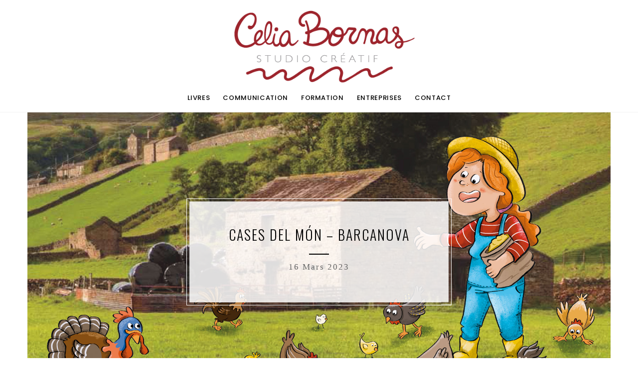

--- FILE ---
content_type: text/html; charset=UTF-8
request_url: http://celiabornas.com/gallery-category/cases-del-mon/
body_size: 4427
content:
<!DOCTYPE html>
<html lang="fr-FR">
<head>
<meta charset="UTF-8" />
<meta name="viewport" content="width=device-width, initial-scale=1, minimum-scale=1, maximum-scale=1">
<link rel="pingback" href="http://celiabornas.com/xmlrpc.php" />
<title>Cases del mon &#8211; Studio d&#039;illustration et création graphique Toulouse</title>
<meta name='robots' content='max-image-preview:large' />
<link rel='dns-prefetch' href='//maps.googleapis.com' />
<link rel='dns-prefetch' href='//fonts.googleapis.com' />
<link rel="alternate" type="application/rss+xml" title="Studio d&#039;illustration et création graphique Toulouse &raquo; Flux" href="http://celiabornas.com/feed/" />
<link rel="alternate" type="application/rss+xml" title="Studio d&#039;illustration et création graphique Toulouse &raquo; Flux des commentaires" href="http://celiabornas.com/comments/feed/" />
<link rel="alternate" type="application/rss+xml" title="Flux pour Studio d&#039;illustration et création graphique Toulouse &raquo; Cases del mon Catégorie" href="http://celiabornas.com/gallery-category/cases-del-mon/feed/" />
<link rel='stylesheet' id='wp-block-library-css' href='http://celiabornas.com/wp-includes/css/dist/block-library/style.min.css?ver=6.1.9' type='text/css' media='all' />
<link rel='stylesheet' id='classic-theme-styles-css' href='http://celiabornas.com/wp-includes/css/classic-themes.min.css?ver=1' type='text/css' media='all' />
<style id='global-styles-inline-css' type='text/css'>
body{--wp--preset--color--black: #000000;--wp--preset--color--cyan-bluish-gray: #abb8c3;--wp--preset--color--white: #ffffff;--wp--preset--color--pale-pink: #f78da7;--wp--preset--color--vivid-red: #cf2e2e;--wp--preset--color--luminous-vivid-orange: #ff6900;--wp--preset--color--luminous-vivid-amber: #fcb900;--wp--preset--color--light-green-cyan: #7bdcb5;--wp--preset--color--vivid-green-cyan: #00d084;--wp--preset--color--pale-cyan-blue: #8ed1fc;--wp--preset--color--vivid-cyan-blue: #0693e3;--wp--preset--color--vivid-purple: #9b51e0;--wp--preset--gradient--vivid-cyan-blue-to-vivid-purple: linear-gradient(135deg,rgba(6,147,227,1) 0%,rgb(155,81,224) 100%);--wp--preset--gradient--light-green-cyan-to-vivid-green-cyan: linear-gradient(135deg,rgb(122,220,180) 0%,rgb(0,208,130) 100%);--wp--preset--gradient--luminous-vivid-amber-to-luminous-vivid-orange: linear-gradient(135deg,rgba(252,185,0,1) 0%,rgba(255,105,0,1) 100%);--wp--preset--gradient--luminous-vivid-orange-to-vivid-red: linear-gradient(135deg,rgba(255,105,0,1) 0%,rgb(207,46,46) 100%);--wp--preset--gradient--very-light-gray-to-cyan-bluish-gray: linear-gradient(135deg,rgb(238,238,238) 0%,rgb(169,184,195) 100%);--wp--preset--gradient--cool-to-warm-spectrum: linear-gradient(135deg,rgb(74,234,220) 0%,rgb(151,120,209) 20%,rgb(207,42,186) 40%,rgb(238,44,130) 60%,rgb(251,105,98) 80%,rgb(254,248,76) 100%);--wp--preset--gradient--blush-light-purple: linear-gradient(135deg,rgb(255,206,236) 0%,rgb(152,150,240) 100%);--wp--preset--gradient--blush-bordeaux: linear-gradient(135deg,rgb(254,205,165) 0%,rgb(254,45,45) 50%,rgb(107,0,62) 100%);--wp--preset--gradient--luminous-dusk: linear-gradient(135deg,rgb(255,203,112) 0%,rgb(199,81,192) 50%,rgb(65,88,208) 100%);--wp--preset--gradient--pale-ocean: linear-gradient(135deg,rgb(255,245,203) 0%,rgb(182,227,212) 50%,rgb(51,167,181) 100%);--wp--preset--gradient--electric-grass: linear-gradient(135deg,rgb(202,248,128) 0%,rgb(113,206,126) 100%);--wp--preset--gradient--midnight: linear-gradient(135deg,rgb(2,3,129) 0%,rgb(40,116,252) 100%);--wp--preset--duotone--dark-grayscale: url('#wp-duotone-dark-grayscale');--wp--preset--duotone--grayscale: url('#wp-duotone-grayscale');--wp--preset--duotone--purple-yellow: url('#wp-duotone-purple-yellow');--wp--preset--duotone--blue-red: url('#wp-duotone-blue-red');--wp--preset--duotone--midnight: url('#wp-duotone-midnight');--wp--preset--duotone--magenta-yellow: url('#wp-duotone-magenta-yellow');--wp--preset--duotone--purple-green: url('#wp-duotone-purple-green');--wp--preset--duotone--blue-orange: url('#wp-duotone-blue-orange');--wp--preset--font-size--small: 13px;--wp--preset--font-size--medium: 20px;--wp--preset--font-size--large: 36px;--wp--preset--font-size--x-large: 42px;--wp--preset--spacing--20: 0.44rem;--wp--preset--spacing--30: 0.67rem;--wp--preset--spacing--40: 1rem;--wp--preset--spacing--50: 1.5rem;--wp--preset--spacing--60: 2.25rem;--wp--preset--spacing--70: 3.38rem;--wp--preset--spacing--80: 5.06rem;}:where(.is-layout-flex){gap: 0.5em;}body .is-layout-flow > .alignleft{float: left;margin-inline-start: 0;margin-inline-end: 2em;}body .is-layout-flow > .alignright{float: right;margin-inline-start: 2em;margin-inline-end: 0;}body .is-layout-flow > .aligncenter{margin-left: auto !important;margin-right: auto !important;}body .is-layout-constrained > .alignleft{float: left;margin-inline-start: 0;margin-inline-end: 2em;}body .is-layout-constrained > .alignright{float: right;margin-inline-start: 2em;margin-inline-end: 0;}body .is-layout-constrained > .aligncenter{margin-left: auto !important;margin-right: auto !important;}body .is-layout-constrained > :where(:not(.alignleft):not(.alignright):not(.alignfull)){max-width: var(--wp--style--global--content-size);margin-left: auto !important;margin-right: auto !important;}body .is-layout-constrained > .alignwide{max-width: var(--wp--style--global--wide-size);}body .is-layout-flex{display: flex;}body .is-layout-flex{flex-wrap: wrap;align-items: center;}body .is-layout-flex > *{margin: 0;}:where(.wp-block-columns.is-layout-flex){gap: 2em;}.has-black-color{color: var(--wp--preset--color--black) !important;}.has-cyan-bluish-gray-color{color: var(--wp--preset--color--cyan-bluish-gray) !important;}.has-white-color{color: var(--wp--preset--color--white) !important;}.has-pale-pink-color{color: var(--wp--preset--color--pale-pink) !important;}.has-vivid-red-color{color: var(--wp--preset--color--vivid-red) !important;}.has-luminous-vivid-orange-color{color: var(--wp--preset--color--luminous-vivid-orange) !important;}.has-luminous-vivid-amber-color{color: var(--wp--preset--color--luminous-vivid-amber) !important;}.has-light-green-cyan-color{color: var(--wp--preset--color--light-green-cyan) !important;}.has-vivid-green-cyan-color{color: var(--wp--preset--color--vivid-green-cyan) !important;}.has-pale-cyan-blue-color{color: var(--wp--preset--color--pale-cyan-blue) !important;}.has-vivid-cyan-blue-color{color: var(--wp--preset--color--vivid-cyan-blue) !important;}.has-vivid-purple-color{color: var(--wp--preset--color--vivid-purple) !important;}.has-black-background-color{background-color: var(--wp--preset--color--black) !important;}.has-cyan-bluish-gray-background-color{background-color: var(--wp--preset--color--cyan-bluish-gray) !important;}.has-white-background-color{background-color: var(--wp--preset--color--white) !important;}.has-pale-pink-background-color{background-color: var(--wp--preset--color--pale-pink) !important;}.has-vivid-red-background-color{background-color: var(--wp--preset--color--vivid-red) !important;}.has-luminous-vivid-orange-background-color{background-color: var(--wp--preset--color--luminous-vivid-orange) !important;}.has-luminous-vivid-amber-background-color{background-color: var(--wp--preset--color--luminous-vivid-amber) !important;}.has-light-green-cyan-background-color{background-color: var(--wp--preset--color--light-green-cyan) !important;}.has-vivid-green-cyan-background-color{background-color: var(--wp--preset--color--vivid-green-cyan) !important;}.has-pale-cyan-blue-background-color{background-color: var(--wp--preset--color--pale-cyan-blue) !important;}.has-vivid-cyan-blue-background-color{background-color: var(--wp--preset--color--vivid-cyan-blue) !important;}.has-vivid-purple-background-color{background-color: var(--wp--preset--color--vivid-purple) !important;}.has-black-border-color{border-color: var(--wp--preset--color--black) !important;}.has-cyan-bluish-gray-border-color{border-color: var(--wp--preset--color--cyan-bluish-gray) !important;}.has-white-border-color{border-color: var(--wp--preset--color--white) !important;}.has-pale-pink-border-color{border-color: var(--wp--preset--color--pale-pink) !important;}.has-vivid-red-border-color{border-color: var(--wp--preset--color--vivid-red) !important;}.has-luminous-vivid-orange-border-color{border-color: var(--wp--preset--color--luminous-vivid-orange) !important;}.has-luminous-vivid-amber-border-color{border-color: var(--wp--preset--color--luminous-vivid-amber) !important;}.has-light-green-cyan-border-color{border-color: var(--wp--preset--color--light-green-cyan) !important;}.has-vivid-green-cyan-border-color{border-color: var(--wp--preset--color--vivid-green-cyan) !important;}.has-pale-cyan-blue-border-color{border-color: var(--wp--preset--color--pale-cyan-blue) !important;}.has-vivid-cyan-blue-border-color{border-color: var(--wp--preset--color--vivid-cyan-blue) !important;}.has-vivid-purple-border-color{border-color: var(--wp--preset--color--vivid-purple) !important;}.has-vivid-cyan-blue-to-vivid-purple-gradient-background{background: var(--wp--preset--gradient--vivid-cyan-blue-to-vivid-purple) !important;}.has-light-green-cyan-to-vivid-green-cyan-gradient-background{background: var(--wp--preset--gradient--light-green-cyan-to-vivid-green-cyan) !important;}.has-luminous-vivid-amber-to-luminous-vivid-orange-gradient-background{background: var(--wp--preset--gradient--luminous-vivid-amber-to-luminous-vivid-orange) !important;}.has-luminous-vivid-orange-to-vivid-red-gradient-background{background: var(--wp--preset--gradient--luminous-vivid-orange-to-vivid-red) !important;}.has-very-light-gray-to-cyan-bluish-gray-gradient-background{background: var(--wp--preset--gradient--very-light-gray-to-cyan-bluish-gray) !important;}.has-cool-to-warm-spectrum-gradient-background{background: var(--wp--preset--gradient--cool-to-warm-spectrum) !important;}.has-blush-light-purple-gradient-background{background: var(--wp--preset--gradient--blush-light-purple) !important;}.has-blush-bordeaux-gradient-background{background: var(--wp--preset--gradient--blush-bordeaux) !important;}.has-luminous-dusk-gradient-background{background: var(--wp--preset--gradient--luminous-dusk) !important;}.has-pale-ocean-gradient-background{background: var(--wp--preset--gradient--pale-ocean) !important;}.has-electric-grass-gradient-background{background: var(--wp--preset--gradient--electric-grass) !important;}.has-midnight-gradient-background{background: var(--wp--preset--gradient--midnight) !important;}.has-small-font-size{font-size: var(--wp--preset--font-size--small) !important;}.has-medium-font-size{font-size: var(--wp--preset--font-size--medium) !important;}.has-large-font-size{font-size: var(--wp--preset--font-size--large) !important;}.has-x-large-font-size{font-size: var(--wp--preset--font-size--x-large) !important;}
.wp-block-navigation a:where(:not(.wp-element-button)){color: inherit;}
:where(.wp-block-columns.is-layout-flex){gap: 2em;}
.wp-block-pullquote{font-size: 1.5em;line-height: 1.6;}
</style>
<link rel='stylesheet' id='contact-form-7-css' href='http://celiabornas.com/wp-content/plugins/contact-form-7/includes/css/styles.css?ver=5.4.1' type='text/css' media='all' />
<link rel='stylesheet' id='plugins-css' href='http://celiabornas.com/wp-content/themes/borano/assets/css/plugins.css?ver=6.1.9' type='text/css' media='all' />
<link rel='stylesheet' id='main-css' href='http://celiabornas.com/wp-content/themes/borano/assets/css/main.css?ver=6.1.9' type='text/css' media='all' />
<link rel='stylesheet' id='fonts-googleapis-com-cssfamilyoswald400700300%7cpoppins400300500700600-css' href='//fonts.googleapis.com/css?family=Oswald%3A400%2C700%2C300%7CPoppins%3A400%2C300%2C500%2C700%2C600&#038;ver=6.1.9' type='text/css' media='all' />
<script type='text/javascript' src='http://celiabornas.com/wp-includes/js/jquery/jquery.min.js?ver=3.6.1' id='jquery-core-js'></script>
<script type='text/javascript' src='http://celiabornas.com/wp-includes/js/jquery/jquery-migrate.min.js?ver=3.3.2' id='jquery-migrate-js'></script>
<link rel="https://api.w.org/" href="http://celiabornas.com/wp-json/" /><link rel="EditURI" type="application/rsd+xml" title="RSD" href="http://celiabornas.com/xmlrpc.php?rsd" />
<link rel="wlwmanifest" type="application/wlwmanifest+xml" href="http://celiabornas.com/wp-includes/wlwmanifest.xml" />
<meta name="generator" content="WordPress 6.1.9" />
<meta name="generator" content="Powered by WPBakery Page Builder - drag and drop page builder for WordPress."/>
<!--[if lte IE 9]><link rel="stylesheet" type="text/css" href="http://celiabornas.com/wp-content/plugins/js_composer/assets/css/vc_lte_ie9.min.css" media="screen"><![endif]--><link rel="icon" href="http://celiabornas.com/wp-content/uploads/2019/11/favicon-celiabornas-150x150.jpg" sizes="32x32" />
<link rel="icon" href="http://celiabornas.com/wp-content/uploads/2019/11/favicon-celiabornas-200x200.jpg" sizes="192x192" />
<link rel="apple-touch-icon" href="http://celiabornas.com/wp-content/uploads/2019/11/favicon-celiabornas-200x200.jpg" />
<meta name="msapplication-TileImage" content="http://celiabornas.com/wp-content/uploads/2019/11/favicon-celiabornas.jpg" />
<style type="text/css" title="dynamic-css" class="options-output">.logo img{height:150px;}</style><noscript><style type="text/css"> .wpb_animate_when_almost_visible { opacity: 1; }</style></noscript></head>

<body class="archive tax-gallery-category term-cases-del-mon term-175 wpb-js-composer js-comp-ver-5.7 vc_responsive" id="top">

<div class="main-wrapper animsition">

<header id="header" class="has-border">
                            	<!-- LOGO -->
                            	<a href="http://celiabornas.com/" class="logo"><img src="http://celiabornas.com/wp-content/uploads/2023/03/entete-studio.png"></a>
                            	<!-- MOBILE MENU ICON -->
                            	<a href="#" class="mob-menu"><i class="fa fa-bars"></i></a>
                            	<!-- MENU -->
                            	<nav>
                            		<ul id="menu-celia-bornas-illustration-toulouse" class="main-menu">
<li><a href='http://celiabornas.com/illustration/' class=" menu-item menu-item-type-post_type menu-item-object-page" ><span>Livres</span></a>
<li><a href='http://celiabornas.com/communication-illustration/' class=" menu-item menu-item-type-post_type menu-item-object-page" ><span>Communication</span></a>
<li><a href='http://celiabornas.com/formation-ateliers-illustratrice-toulouse/' class=" menu-item menu-item-type-post_type menu-item-object-page" ><span>Formation</span></a>
<li><a href='http://celiabornas.com/illustration-entreprise/' class=" menu-item menu-item-type-post_type menu-item-object-page" ><span>Entreprises</span></a>
<li><a href='http://celiabornas.com/contact/' class=" menu-item menu-item-type-post_type menu-item-object-page" ><span>Contact</span></a></ul>
                            	</nav>                                    
                            </header>
<div style="background-image: url('http://celiabornas.com/wp-content/uploads/2023/03/cases-mon-05.jpg');" class="container pt140 pb140" data-background="http://celiabornas.com/wp-content/uploads/2023/03/cases-mon-05.jpg">
    <div class="pt140 pb140">

                    <a href="http://celiabornas.com/fwp_gallery/cases-del-mon-barcanova-9/" class="entrance">
		    <h3 class="title mb10">Cases del món &#8211; Barcanova</h3>
        
			            <p class="separator"></p>
			<p class="small capitalize serif"> 16 mars 2023 </p>
            		</a>
	</div>
</div>
<div style="background-image: url('http://celiabornas.com/wp-content/uploads/2023/03/cases-mon-10.jpg');" class="container pt140 pb140" data-background="http://celiabornas.com/wp-content/uploads/2023/03/cases-mon-10.jpg">
    <div class="pt140 pb140">

                    <a href="http://celiabornas.com/fwp_gallery/cases-del-mon-barcanova-8/" class="entrance">
		    <h3 class="title mb10">Cases del món &#8211; Barcanova</h3>
        
			            <p class="separator"></p>
			<p class="small capitalize serif"> 16 mars 2023 </p>
            		</a>
	</div>
</div>
<div style="background-image: url('http://celiabornas.com/wp-content/uploads/2023/03/cases-mon-11.jpg');" class="container pt140 pb140" data-background="http://celiabornas.com/wp-content/uploads/2023/03/cases-mon-11.jpg">
    <div class="pt140 pb140">

                    <a href="http://celiabornas.com/fwp_gallery/cases-del-mon-barcanova-7/" class="entrance">
		    <h3 class="title mb10">Cases del món &#8211; Barcanova</h3>
        
			            <p class="separator"></p>
			<p class="small capitalize serif"> 16 mars 2023 </p>
            		</a>
	</div>
</div>
<div style="background-image: url('http://celiabornas.com/wp-content/uploads/2023/03/cases-mon-07.jpg');" class="container pt140 pb140" data-background="http://celiabornas.com/wp-content/uploads/2023/03/cases-mon-07.jpg">
    <div class="pt140 pb140">

                    <a href="http://celiabornas.com/fwp_gallery/cases-del-mon-barcanova-6/" class="entrance">
		    <h3 class="title mb10">Cases del món &#8211; Barcanova</h3>
        
			            <p class="separator"></p>
			<p class="small capitalize serif"> 16 mars 2023 </p>
            		</a>
	</div>
</div>
<div style="background-image: url('http://celiabornas.com/wp-content/uploads/2023/03/cases-mon-06.jpg');" class="container pt140 pb140" data-background="http://celiabornas.com/wp-content/uploads/2023/03/cases-mon-06.jpg">
    <div class="pt140 pb140">

                    <a href="http://celiabornas.com/fwp_gallery/cases-del-mon-barcanova-5/" class="entrance">
		    <h3 class="title mb10">Cases del món &#8211; Barcanova</h3>
        
			            <p class="separator"></p>
			<p class="small capitalize serif"> 16 mars 2023 </p>
            		</a>
	</div>
</div>
<div style="background-image: url('http://celiabornas.com/wp-content/uploads/2023/03/cases-mon-04.jpg');" class="container pt140 pb140" data-background="http://celiabornas.com/wp-content/uploads/2023/03/cases-mon-04.jpg">
    <div class="pt140 pb140">

                    <a href="http://celiabornas.com/fwp_gallery/cases-del-mon-barcanova-4/" class="entrance">
		    <h3 class="title mb10">Cases del món &#8211; Barcanova</h3>
        
			            <p class="separator"></p>
			<p class="small capitalize serif"> 16 mars 2023 </p>
            		</a>
	</div>
</div>
<div style="background-image: url('http://celiabornas.com/wp-content/uploads/2023/03/cases-mon-09.jpg');" class="container pt140 pb140" data-background="http://celiabornas.com/wp-content/uploads/2023/03/cases-mon-09.jpg">
    <div class="pt140 pb140">

                    <a href="http://celiabornas.com/fwp_gallery/cases-del-mon-barcanova-3/" class="entrance">
		    <h3 class="title mb10">Cases del món &#8211; Barcanova</h3>
        
			            <p class="separator"></p>
			<p class="small capitalize serif"> 16 mars 2023 </p>
            		</a>
	</div>
</div>
<div style="background-image: url('http://celiabornas.com/wp-content/uploads/2023/03/cases-mon-03.jpg');" class="container pt140 pb140" data-background="http://celiabornas.com/wp-content/uploads/2023/03/cases-mon-03.jpg">
    <div class="pt140 pb140">

                    <a href="http://celiabornas.com/fwp_gallery/cases-del-mon-barcanova-2/" class="entrance">
		    <h3 class="title mb10">Cases del món &#8211; Barcanova</h3>
        
			            <p class="separator"></p>
			<p class="small capitalize serif"> 16 mars 2023 </p>
            		</a>
	</div>
</div>
<div style="background-image: url('http://celiabornas.com/wp-content/uploads/2023/03/cases-mon-02.jpg');" class="container pt140 pb140" data-background="http://celiabornas.com/wp-content/uploads/2023/03/cases-mon-02.jpg">
    <div class="pt140 pb140">

                    <a href="http://celiabornas.com/fwp_gallery/cases-del-mon-barcanova/" class="entrance">
		    <h3 class="title mb10">Cases del món &#8211; Barcanova</h3>
        
			            <p class="separator"></p>
			<p class="small capitalize serif"> 16 mars 2023 </p>
            		</a>
	</div>
</div>
<!-- FOOTER -->
<footer id="footer" class="has-border js-footer">

<!-- FOOTER LINKS -->
<div class="footer-links js-footer-links">
    <p style="text-align: center;"><a href="https://www.instagram.com/celiabornas_art/?hl=fr">
<img class="wp-image-2234 aligncenter" src="http://celiabornas.com/wp-content/uploads/2021/04/icon_instagram.png" alt="" width="70" height="62" /></a><a href="https://www.linkedin.com/in/celiabornas-illustration/"><img class="wp-image-2235 alignnone aligncenter" src="http://celiabornas.com/wp-content/uploads/2021/04/icon_linkedin.png" alt="" width="70" height="62" /></a></p>
<p style="text-align: center;">© Celia Bornas. Tous droits réservés</p></div>
	<div class="js-placeholder"></div>
</footer>
<!-- /FOOTER -->


</div>

<script type="text/html" id="playControlsMarkup">
            	<!-- SLIDE CAPTION -->
            	<div class="active-slide-caption"></div>

            	<!-- CONTROLS -->
            	<div class="controls-wrapper">

            		<button class="sideslide swiper-prev">
            			<i class="fa fa-chevron-left"></i>
            		</button>
            		<button class="sideslide swiper-play">
            			<i class="fa fa-play"></i>
            		</button>
            		<button class="sideslide swiper-pause">
            			<i class="fa fa-pause"></i>
            		</button>
            		<button class="sideslide swiper-next">
            			<i class="fa fa-chevron-right"></i>
            		</button>
            		<button class="sideslide expand">
            			<i class="fa fa-expand"></i>
            		</button>

            	</div>
            	<!-- CONTROLS -->
            </script>

            <script type="text/html" id="videoControlsMarkup">
                <!-- SLIDE CAPTION -->
                <div class="active-slide-caption"></div>

                <!-- CONTROLS -->
                <div class="controls-wrapper">
                	<button class="sideslide yt-pause">
                		<i class="fa fa-pause"></i>
                	</button>
                	<button class="sideslide yt-play hidden">
                		<i class="fa fa-play"></i>
                	</button>
                	<button class="sideslide yt-mute">
                		<i class="fa fa-volume-up"></i>
                	</button>
                	<button class="sideslide yt-unmute">
                		<i class="fa fa-volume-off"></i>
                	</button>
                	<button class="sideslide expand">
                		<i class="fa fa-expand"></i>
                	</button>
                </div>
                <!-- CONTROLS -->
            </script><script type='text/javascript' src='http://celiabornas.com/wp-includes/js/dist/vendor/regenerator-runtime.min.js?ver=0.13.9' id='regenerator-runtime-js'></script>
<script type='text/javascript' src='http://celiabornas.com/wp-includes/js/dist/vendor/wp-polyfill.min.js?ver=3.15.0' id='wp-polyfill-js'></script>
<script type='text/javascript' id='contact-form-7-js-extra'>
/* <![CDATA[ */
var wpcf7 = {"api":{"root":"http:\/\/celiabornas.com\/wp-json\/","namespace":"contact-form-7\/v1"}};
/* ]]> */
</script>
<script type='text/javascript' src='http://celiabornas.com/wp-content/plugins/contact-form-7/includes/js/index.js?ver=5.4.1' id='contact-form-7-js'></script>
<script type='text/javascript' src='//maps.googleapis.com/maps/api/js?key&#038;ver=1.0.0' id='maps-googleapis-com-maps-api-jskey-js'></script>
<script type='text/javascript' src='http://celiabornas.com/wp-content/themes/borano/assets/js/modernizr-2.6.2.min.js?ver=1.0.0' id='modernizr-2-6-2-min-js'></script>
<script type='text/javascript' src='http://celiabornas.com/wp-content/themes/borano/assets/js/scripts.js?ver=1.0.0' id='scripts-js'></script>
<script type='text/javascript' id='main-js-extra'>
/* <![CDATA[ */
var fastwp = [];
/* ]]> */
</script>
<script type='text/javascript' src='http://celiabornas.com/wp-content/themes/borano/assets/js/main.js?ver=1.0.0' id='main-js'></script>
<style type="text/css" data-type="vc-shortcodes-custom-css">header#header .logo img{max-height:150px;}body{}h1{}h2{}h3{}h4{}h5{}h6{}</style><div class="animsition-loading" style="background:url('http://themes.fastwp.net/borano/wp-content/themes/borano-theme/assets/img/spin.svg') center center no-repeat!important;"></div>
</body>

</html>